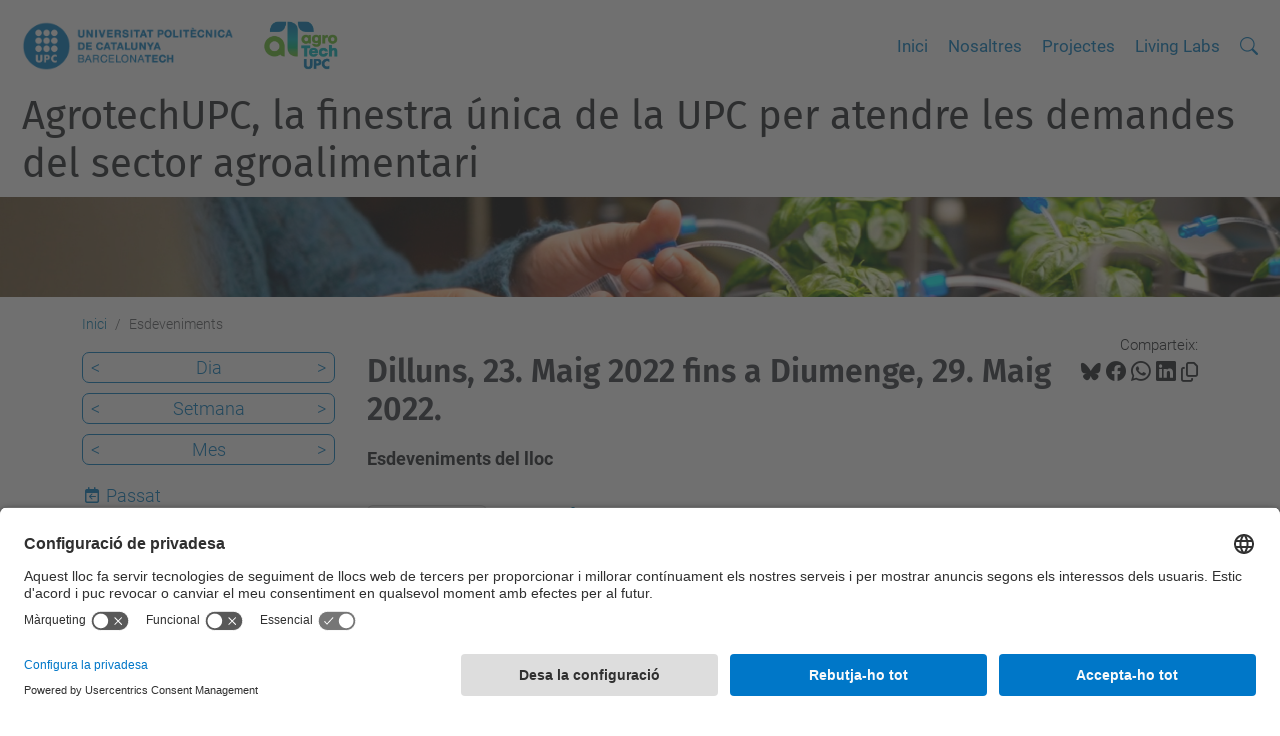

--- FILE ---
content_type: text/html;charset=utf-8
request_url: https://agrotech.upc.edu/ca/esdeveniments/event_listing?mode=week&date=2022-05-25
body_size: 8365
content:
<!DOCTYPE html>
<html xmlns="http://www.w3.org/1999/xhtml" class="h-100" lang="ca" xml:lang="ca">

<head><meta http-equiv="Content-Type" content="text/html; charset=UTF-8" />
  <title>Esdeveniments — AgrotechUPC, la finestra única de la UPC per atendre les demandes del sector agroalimentari — UPC. Universitat Politècnica de Catalunya</title>
  <link rel="preconnect" href="//app.usercentrics.eu" />
  <link rel="preconnect" href="//api.usercentrics.eu" />
  <link rel="preconnect" href="//privacy-proxy.usercentrics.eu" />
  <link rel="dns-prefetch" href="//app.usercentrics.eu" />
  <link rel="dns-prefetch" href="//api.usercentrics.eu" />
  <link rel="preload" href="/++theme++genweb6.theme/stylesheets/fa.min.css" as="style" onload="this.onload=null;this.rel='stylesheet'" />
  <!-- <link rel="preload" href="//app.usercentrics.eu/browser-ui/latest/loader.js" as="script"/>
  <link rel="preload" href="//privacy-proxy.usercentrics.eu/latest/uc-block.bundle.js" as="script"/> -->
  <script>
    window.UC_UI_DOMAINS = {
      crossDomainConsentSharingIFrame: 'https://www.upc.edu/cross-domain-bridge.html',
    };
  </script>
  <script id="usercentrics-cmp" src="https://app.usercentrics.eu/browser-ui/latest/loader.js" data-settings-id="k73tMWYfS" async=""></script>
  <script type="application/javascript" src="https://privacy-proxy.usercentrics.eu/latest/uc-block.bundle.js"></script>
  <script>
    uc.deactivateBlocking([
      'HkocEodjb7', // Google Analytics is not blocked
      'BJ59EidsWQ', //GTM
      'mJTPU19oR', //Google adsense
    ]);
  </script>
  <script type="text/javascript" id="gtag-consent">
    window.dataLayer = window.dataLayer || [];

    function gtag() {
      dataLayer.push(arguments);
    }
    gtag("consent", "default", {
      ad_user_data: "denied",
      ad_personalization: "denied",
      ad_storage: "denied",
      analytics_storage: "denied",
      wait_for_update: 500
    });
    gtag("set", "ads_data_redaction", true);
  </script>
  <script defer="defer" type="application/javascript" src="/++theme++genweb6.theme/js/dataTables.min.js"></script>
  <script defer="defer" type="application/javascript" src="/++theme++genweb6.theme/js/select2.min.js"></script>
<meta charset="utf-8" /><meta name="twitter:card" content="summary" /><meta property="og:site_name" content="Agrotech-UPC" /><meta property="og:title" content="Esdeveniments" /><meta property="twitter:title" content="Esdeveniments" /><meta property="og:type" content="website" /><meta property="og:description" content="Esdeveniments del lloc" /><meta property="twitter:description" content="Esdeveniments del lloc" /><meta property="og:url" content="https://agrotech.upc.edu/ca/esdeveniments" /><meta property="twitter:url" content="https://agrotech.upc.edu/ca/esdeveniments" /><meta property="og:image" content="https://agrotech.upc.edu/++resource++plone-logo.svg" /><meta property="twitter:image" content="https://agrotech.upc.edu/++resource++plone-logo.svg" /><meta property="og:image:type" content="image/png" /><meta name="robots" content="all" /><meta name="DC.description" content="Esdeveniments del lloc" /><meta name="DC.date.created" content="2020-04-02T14:33:30+01:00" /><meta name="DC.date.modified" content="2025-11-09T13:24:28+01:00" /><meta name="DC.type" content="Carpeta" /><meta name="DC.format" content="text/plain" /><meta name="DC.language" content="ca" /><meta name="description" /><meta name="viewport" content="width=device-width, initial-scale=1.0" /><meta name="generator" content="Plone - https://plone.org/" /><link rel="alternate" hreflang="ca" href="https://agrotech.upc.edu/ca/esdeveniments" /><link rel="alternate" hreflang="es" href="https://agrotech.upc.edu/es/eventos" /><link rel="alternate" hreflang="en" href="https://agrotech.upc.edu/en/events" /><link rel="alternate" hreflang="x-default" href="https://agrotech.upc.edu/ca/esdeveniments" /><link href="https://agrotech.upc.edu/ca/esdeveniments/RSS" rel="alternate" title="Esdeveniments - b'RSS 1.0'" type="application/rss+xml" /><link href="https://agrotech.upc.edu/ca/esdeveniments/rss.xml" rel="alternate" title="Esdeveniments - b'RSS 2.0'" type="application/rss+xml" /><link href="https://agrotech.upc.edu/ca/esdeveniments/atom.xml" rel="alternate" title="Esdeveniments - b'Atom'" type="application/rss+xml" /><link rel="canonical" href="https://agrotech.upc.edu/ca/esdeveniments" /><link rel="preload icon" type="image/vnd.microsoft.icon" href="https://agrotech.upc.edu/ca/favicon.ico?name=favicon.ico" /><link rel="mask-icon" href="https://agrotech.upc.edu/ca/favicon.ico?name=favicon.ico" /><link href="https://agrotech.upc.edu/ca/@@search" rel="search" title="Cerca en aquest lloc" /><link data-bundle="easyform" href="https://agrotech.upc.edu/++webresource++b6e63fde-4269-5984-a67a-480840700e9a/++resource++easyform.css" media="all" rel="stylesheet" type="text/css" /><link data-bundle="mosaic-css" href="https://agrotech.upc.edu/++webresource++194c6646-85f9-57d9-9c89-31147d080b38/++plone++mosaic/mosaic.min.css" media="all" rel="stylesheet" type="text/css" /><link data-bundle="multilingual" href="https://agrotech.upc.edu/++webresource++4b25ebfe-4288-5cbe-b3d2-cfa66e33cd82/++resource++plone.app.multilingual.stylesheet/multilingual.css" media="all" rel="stylesheet" type="text/css" /><link data-bundle="plone-fullscreen" href="https://agrotech.upc.edu/++webresource++ac83a459-aa2c-5a45-80a9-9d3e95ae0847/++plone++static/plone-fullscreen/fullscreen.css" media="all" rel="stylesheet" type="text/css" /><link data-bundle="upc-bundle" href="https://agrotech.upc.edu/++webresource++14ff9cc0-0eda-5e21-a9bd-22687843ae35/++theme++genweb6.upc/stylesheets/theme-upc.min.css" media="all" rel="stylesheet" type="text/css" /><link href="https://agrotech.upc.edu/++webresource++d10d4e1f-c923-51c6-ba2c-64718f31d492//++theme++genweb6.theme/stylesheets/theme.min.css" media="all" rel="stylesheet" type="text/css" /><style>body.section-projectes-esdeveniments.template-event_view .event-summary,
body.section-projectes-esdeveniments.template-event_view .newsImageContainer {
  display: none !important; }

  #portal-footer::before {
    content: "Agrotech és centre TECNIO";
    display: block;
    text-align: right;
    font-weight: bold;
    color: #ffffff;
    margin-top: 25px;
    margin-bottom: 6px;
    font-size: 14px; }

    #portal-footer::after {
      content: "";
      display: block;
      background-image: url('https://agrotech.upc.edu/ca/shared/logos-1/segell-acreditacions-entitat-tecnio-horitzontal.png/view');
      background-repeat: no-repeat;
      background-size: 180px auto;
      width: 180px;
      height: 50px;
      margin-left: auto;
      margin-right: 0; }

      form[action*="contacte"] {
        margin-top: 10px !important; }

        div[class*="contacte"] {
          margin-top: 10px !important; }
</style><script>(function(w,d,s,l,i){w[l]=w[l]||[];w[l].push({'gtm.start':
new Date().getTime(),event:'gtm.js'});var f=d.getElementsByTagName(s)[0],
j=d.createElement(s),dl=l!='dataLayer'?'&l='+l:'';j.async=true;j.src=
'https://www.googletagmanager.com/gtm.js?id='+i+dl;f.parentNode.insertBefore(j,f);
})(window,document,'script','dataLayer','GTM-N76729');</script><script async="" src="https://www.googletagmanager.com/gtag/js?id=G-MVHETLE6GZ"></script><script>
  window.dataLayer = window.dataLayer || [];
  function gtag(){dataLayer.push(arguments);}
  gtag('js', new Date());

  gtag('config', 'G-MVHETLE6GZ');
</script><script data-bundle="plone-fullscreen" integrity="sha384-yAbXscL0aoE/0AkFhaGNz6d74lDy9Cz7PXfkWNqRnFm0/ewX0uoBBoyPBU5qW7Nr" src="https://agrotech.upc.edu/++webresource++6aa4c841-faf5-51e8-8109-90bd97e7aa07/++plone++static/plone-fullscreen/fullscreen.js"></script><script data-bundle="plone" integrity="sha384-VpRtef0in9VvJccUgGM+OKJxMlKkCjrUuv4dmkXUjfuBQMRjcDWGNmTYiPWFcckC" src="https://agrotech.upc.edu/++webresource++63fc8075-8d9c-52b0-bd0c-c7db8d9c785d/++plone++static/bundle-plone/bundle.min.js"></script><script data-bundle="datagridfield-bundle" integrity="sha384-ab8+ZO465yuhsQpCxqQ3u2HpLcOwNqxIS0HAA+laLWcfsX8+8SXtI9TSBzDJg9wf" src="https://agrotech.upc.edu/++webresource++b5050647-6b73-57ea-8cc2-e492b13e1606/++resource++collective.z3cform.datagridfield/datagridfield-remote.min.js"></script><script integrity="sha384-Z0c0O7SGparpXtqZ7DqB+2xYabbv4FwSW10MAxUzrFnDh7Bfxubjpre0f7AIxrKf" src="https://agrotech.upc.edu/++webresource++428ff13a-1bd4-583d-ba0b-b909e791367c//++theme++genweb6.theme/js/theme.min.js"></script></head>

<body class="d-flex flex-column h-100 col-content col-one frontend icons-on portaltype-folder section-esdeveniments site-ca template-event_listing thumbs-on userrole-anonymous viewpermission-view" id="visual-portal-wrapper" dir="ltr" data-base-url="https://agrotech.upc.edu/ca/esdeveniments" data-view-url="https://agrotech.upc.edu/ca/esdeveniments" data-portal-url="https://agrotech.upc.edu" data-i18ncatalogurl="https://agrotech.upc.edu/plonejsi18n" data-pat-pickadate="{&quot;date&quot;: {&quot;selectYears&quot;: 200}, &quot;time&quot;: {&quot;interval&quot;: 5 } }" data-pat-plone-modal="{&quot;actionOptions&quot;: {&quot;displayInModal&quot;: false}}"><div class="outer-wrapper flex-shrink-0">

    <header id="content-header" class="sticky-top">
      <div id="portal-top" class="w-100">
        


    <div id="header" class="d-flex align-items-center light-to-dark-theme">

        <a href="#main-container" class="d-none">Anar al contingut principal</a>

        <div id="portal-logos" class="d-flex me-4">
            <div id="logo-primary">

                <a href="https://www.upc.edu/ca" target="_blank">

                    <img alt="Universitat Politècnica de Catalunya" title="Universitat Politècnica de Catalunya" class="img-desktop" src="https://agrotech.upc.edu/@@gw-logo" />

                </a>

                

            </div>

            <div id="logo-secondary" class="ms-4">

                <a href="https://agrotech.upc.edu/ca" target="_self">

                    <img alt="Agrotech-UPC" title="Agrotech-UPC" class="img-desktop" src="https://agrotech.upc.edu/@@gw-secondary-logo" />

                </a>

                
            </div>
        </div>

        <nav id="portal-navbar" role="navigation" class="global-navigation ms-auto">

            <ul class="navbar-nav mb-2 mb-lg-0 align-items-center" id="portal-globalnav">
                <li class="home nav-item">
                    <a class="nav-link" href="https://agrotech.upc.edu/ca">Inici</a>
                </li>

                <li class="nosaltres nav-item"><a href="https://agrotech.upc.edu/ca/nosaltres" target="_self" class="state-published nav-link">Nosaltres</a></li><li class="projectes nav-item"><a href="https://agrotech.upc.edu/ca/projectes" target="_self" class="state-published nav-link">Projectes</a></li><li class="living-labs nav-item"><a href="https://agrotech.upc.edu/ca/living-labs" target="_self" class="state-published nav-link">Living Labs</a></li>

                

                
            </ul>
        </nav>

        <div id="portal-searchbox" class="nav-item">

            

    <form id="searchGadget_form" action="https://agrotech.upc.edu/ca/@@search" role="search" class="d-flex pat-livesearch show_images " data-pat-livesearch="ajaxUrl:https://agrotech.upc.edu/ca/@@ajax-search">

        <label class="hiddenStructure" for="searchGadget">Cerca</label>

        

            <input name="SearchableText" type="text" size="18" id="searchGadget" title="Cerca en el lloc" placeholder="Cerca en el lloc" class="searchField form-control me-3" />

            

            

        

        <button class="searchButton" type="submit" alt="Cerca" aria-label="Cerca"><i class="bi bi-search" alt="Cerca" title="Cerca"></i></button>

        <div id="portal-advanced-search" class="hiddenStructure">

            <a href="https://agrotech.upc.edu/ca/@@search">Cerca avançada…</a>

        </div>

    </form>


        </div>

        <div id="portal-navbar-mobile" class="d-none ms-auto" role="navigation">

            <nav class="navbar navbar-dark">

                <div class="container-fluid">

                    <button class="navbar-toggler" type="button" data-bs-toggle="offcanvas" aria-label="Close" data-bs-target="#gwMobileNavbar" aria-controls="gwMobileNavbar">

                    <span class="navbar-toggler-icon"></span>

                    </button>

                    <div class="offcanvas offcanvas-end text-bg-dark" tabindex="-1" id="gwMobileNavbar" aria-labelledby="gwMobileNavbarLabel">

                        <div class="offcanvas-header">

                            <p class="h5">Menú</p>
                            <button type="button" class="btn-close btn-close-white" data-bs-dismiss="offcanvas" aria-label="Close"></button>

                        </div>

                        <div class="offcanvas-body">

                            <div class="d-flex mt-3 mb-2" role="search">

                                <div id="portal-searchbox-mobile" class="nav-item">

                                    

    <form id="searchGadget_form_mobile" action="https://agrotech.upc.edu/ca/@@search" role="search" class="d-flex pat-livesearch show_images " data-pat-livesearch="ajaxUrl:https://agrotech.upc.edu/ca/@@ajax-search">

        <label class="hiddenStructure" for="searchGadget_mobile">Cerca</label>

        

            <input name="SearchableText" type="text" size="18" id="searchGadget_mobile" title="Cerca en el lloc" placeholder="Cerca en el lloc" class="searchField form-control me-3" />

            

            

        

        <button class="searchButton" type="submit" alt="Cerca" aria-label="Cerca"><i class="bi bi-search" alt="Cerca" title="Cerca"></i></button>

        <div id="portal-advanced-search_mobile" class="hiddenStructure">

            <a href="https://agrotech.upc.edu/ca/@@search">Cerca avançada…</a>

        </div>

    </form>



                                </div>

                            </div>

                            <ul class="navbar-nav justify-content-end flex-grow-1 pe-3">

                                <li class="nav-item">

                                    <a class="nav-link" href="https://agrotech.upc.edu/ca">Inici</a>

                                </li>

                                

                                    <li class="ps-3"><hr class="mt-1 mb-1" /></li>

                                    <li class="nosaltres nav-item"><a href="https://agrotech.upc.edu/ca/nosaltres" target="_self" class="state-published nav-link">Nosaltres</a></li><li class="projectes nav-item"><a href="https://agrotech.upc.edu/ca/projectes" target="_self" class="state-published nav-link">Projectes</a></li><li class="living-labs nav-item"><a href="https://agrotech.upc.edu/ca/living-labs" target="_self" class="state-published nav-link">Living Labs</a></li>

                                

                                

                                

                            </ul>
                        </div>
                    </div>
                </div>
            </nav>
        </div>
    </div>



      </div>
    </header>

    <div id="above-content-wrapper">
      <div id="viewlet-above-content">



    <div id="hero" class="light-to-dark-theme image-hero content-hero" style="--bg-img-url: url(https://agrotech.upc.edu/@@gw-hero)">

        

        

        

            <section>

                

                

                <img alt="" src="https://agrotech.upc.edu/@@gw-hero" />

            </section>

        

        <div class="site_title">

            

                

                <div class="h1">
                    <a accesskey="1" class="text-decoration-none" href="https://agrotech.upc.edu/ca">
                        AgrotechUPC, la finestra única de la UPC per atendre les demandes del sector agroalimentari
                    </a>
                </div>

            

        </div>

        

    </div>





<nav id="portal-breadcrumbs" aria-label="breadcrumb" label_breadcrumb="label_breadcrumb">
  <div class="container">
    <ol class="breadcrumb">
      <li class="breadcrumb-item"><a href="https://agrotech.upc.edu/ca">Inici</a></li>
      
        
        <li class="breadcrumb-item active" aria-current="page">Esdeveniments</li>
      
    </ol>
  </div>
</nav>
</div>
    </div>

    <div class="container">
      <div class="row">
        <aside id="global_statusmessage" class="col-12">
      

      <div>
      </div>
    </aside>
      </div>
      <main id="main-container" class="row">
        <section id="portal-column-content">

      

      

        

          <article id="content">

            

              <header>

                <div id="viewlet-above-content-title"><span id="social-tags-body" itemscope="" itemtype="http://schema.org/WebPage" style="display: none">
  <span itemprop="name">Esdeveniments</span>
  <span itemprop="description">Esdeveniments del lloc</span>
  <span itemprop="url">https://agrotech.upc.edu/ca/esdeveniments</span>
  <span itemprop="image">https://agrotech.upc.edu/++resource++plone-logo.svg</span>
</span>

<div id="social_tags">

  <p class="fs-s mb-0">
    Comparteix:
  </p>

  

    <a target="_blank" href="https://bsky.app/intent/compose?text=Esdeveniments https://agrotech.upc.edu/resolveuid/e1ba92deefea4d288f946e3c85e4d2e6" title="Bluesky">

      <i class="fa-brands fa-bluesky"></i>

    </a>

    

  

    <a target="_blank" href="https://www.facebook.com/sharer/sharer.php?u=https://agrotech.upc.edu/resolveuid/e1ba92deefea4d288f946e3c85e4d2e6" title="Facebook">

      <i class="bi bi-facebook"></i>

    </a>

    

  

    <a target="_blank" href="https://wa.me/?text=Esdeveniments https://agrotech.upc.edu/resolveuid/e1ba92deefea4d288f946e3c85e4d2e6" title="Whatsapp">

      <i class="bi bi-whatsapp"></i>

    </a>

    

  

    <a target="_blank" href="https://www.linkedin.com/sharing/share-offsite?url=https://agrotech.upc.edu/resolveuid/e1ba92deefea4d288f946e3c85e4d2e6" title="Linkedin">

      <i class="bi bi-linkedin"></i>

    </a>

    

  

    

    <a href="#" data-bs-toggle="tooltip" id="copy-universal-link" data-url="https://agrotech.upc.edu/resolveuid/e1ba92deefea4d288f946e3c85e4d2e6" aria-label="Copiat!" data-bs-title="Copiat!" data-bs-original-title="Copiar enllaç">

      <i class="fa-regular fa-copy"></i>

    </a>

  

</div>
</div>

                

      

      <h1 class="documentFirstHeading">

        Dilluns, 23. Maig 2022 fins a Diumenge, 29. Maig 2022.

        

      </h1>

      

      

    

                <div id="viewlet-below-content-title"></div>

                
                  <p class="lead">Esdeveniments del lloc</p>

                

                <div id="viewlet-below-content-description"></div>

              </header>

              <div id="viewlet-above-content-body">
</div>

              <div id="content-core">
                
      
        

          <section>

            

              <article class="vevent tileItem d-flex align-items-start mb-3" itemscope="" itemtype="https://schema.org/Event">

                <ul class="hiddenStructure">
                  <li class="dtstart" itemprop="startDate">2022-05-19T11:00:00+02:00</li>
                  <li class="dtend" itemprop="endDate">2022-07-18T23:00:00+02:00</li>
                  <li class="location" itemprop="location" itemscope="" itemtype="http://schema.org/Place">
                    <span itemprop="address"></span>
                  </li>
                </ul>

                <div class="cal_date card me-3 flex-shrink-0 text-center">
                  <div class="cal_month card-header p-2">Maig</div>
                  <div class="card-body d-flex flex-column p-2">
                    <h3 class="cal_day card-title fs-1 m-0">19</h3>
                    <span class="cal_wkday card-text">Dijous</span>
                  </div>
                </div>

                

                <div class="cal_info clearfix">
                  <h2 class="tileHeadline">
                    <a class="url" href="https://agrotech.upc.edu/ca/esdeveniments/premis-ruralapps-1" itemprop="url">
                      <span class="summary" itemprop="name">Premis RuralApps</span>
                    </a>
                  </h2>
                  <div class="documentByLine">
                    
  

    <abbr class="dtstart" title="2022-05-19T11:00:00+02:00">
        <span class="explain">
          19/05/2022
          
            a
            11:00
          
        </span>
      </abbr> fins a <abbr class="dtend" title="2022-07-18T23:00:00+02:00">
        <span class="explain">
          18/07/2022
          
            a
            23:00
          
        </span>
      </abbr>

    

  


                  </div>

                  <p class="description" itemprop="description">Tens una solució tecnològica adreçada als ciutadans o als professionals del sectors agroalimentari, forestal i del medi rural?</p>

                </div>

              </article>

            

          </section>

          

      <!-- Navigation -->


  




    

        
      
    
              </div>

              <div id="viewlet-below-content-body">






</div>

            
            <footer>
              <div id="viewlet-below-content">




</div>
            </footer>
          </article>
        
      

      
    </section>
        <aside id="portal-column-one">
        
      
        

    <div class="portletWrapper" id="portletwrapper-706c6f6e652e6c656674636f6c756d6e0a636f6e746578740a2f3238362f6167726f746563682f63612f6573646576656e696d656e74730a63617465676f72696573" data-portlethash="706c6f6e652e6c656674636f6c756d6e0a636f6e746578740a2f3238362f6167726f746563682f63612f6573646576656e696d656e74730a63617465676f72696573">

    

        <div class="portlet portlet-category portlet-category-events" role="complementary">

            <ul class="mode_selector list-portlet second-selector">

                <li class="select-day">

                    <a class="prev_day" href="https://agrotech.upc.edu/ca/esdeveniments/event_listing?mode=day&amp;date=2022-05-24">&lt;</a>

                    <a class="mode_day" href="https://agrotech.upc.edu/ca/esdeveniments/event_listing?mode=day&amp;date=2022-05-25">Dia</a>

                    <a class="next_day" href="https://agrotech.upc.edu/ca/esdeveniments/event_listing?mode=day&amp;date=2022-05-26">&gt;</a>

                    <input id="event_listing_calendar" type="hidden" />

                </li>

                <li class="selected select-week">

                  <a class="prev_week" href="https://agrotech.upc.edu/ca/esdeveniments/event_listing?mode=week&amp;date=2022-05-18">&lt;</a>

                  <a class="mode_week" href="https://agrotech.upc.edu/ca/esdeveniments/event_listing?mode=week&amp;date=2022-05-25">Setmana</a>

                  <a class="next_week" href="https://agrotech.upc.edu/ca/esdeveniments/event_listing?mode=week&amp;date=2022-06-01">&gt;</a>

                </li>

                <li class="select-month">

                    <a class="prev_month" href="https://agrotech.upc.edu/ca/esdeveniments/event_listing?mode=month&amp;date=2022-04-30">&lt;</a>

                    <a class="mode_month" href="https://agrotech.upc.edu/ca/esdeveniments/event_listing?mode=month&amp;date=2022-05-25">Mes</a>

                    <a class="next_month" href="https://agrotech.upc.edu/ca/esdeveniments/event_listing?mode=month&amp;date=2022-06-01">&gt;</a>

                </li>

            </ul>

            <ul class="mode_selector list-portlet first-selector">

                <li class="select-past">

                    <span class="fa-stack smaller">
                        <i class="fa-regular fa-calendar fa-stack-2x"></i>
                        <i class="fa-solid fa-arrow-left fa-stack-1x"></i>
                    </span>

                    <a class="mode_past" href="https://agrotech.upc.edu/ca/esdeveniments/event_listing?mode=past">Passat</a>
                </li>

                <li class="select-today">

                    <span class="fa-stack smaller">
                        <i class="fa-regular fa-calendar fa-stack-2x"></i>
                        <p class="calendar-day">18</p>
                    </span>

                    <a class="today" href="https://agrotech.upc.edu/ca/esdeveniments/event_listing?mode=day">Avui</a>
                </li>

                <li class="select-future">

                    <span class="fa-stack smaller">
                        <i class="fa-regular fa-calendar fa-stack-2x"></i>
                        <i class="fa-solid fa-arrow-right fa-stack-1x"></i>
                    </span>

                    <a class="mode_future" href="https://agrotech.upc.edu/ca/esdeveniments/event_listing?mode=future">Properament</a>
                </li>

            </ul>

            <ul class="sub_nav list-portlet ical ps-0">
                <li>
                    <a class="mode_ical" href="https://agrotech.upc.edu/ca/esdeveniments/@@event_listing_ical?mode=week&amp;date=2022-05-25 00:00:00+02:00" title="Descarrega aquest esdeveniment en format iCal">
                    <i class="bi bi-calendar-plus pe-1"></i>
                    <span>iCal</span></a>
                </li>
            </ul>
            <div class="visualClear"></div>
        </div>

    

    


</div>





      
    </aside>
      </main>
      <!--/row-->
    </div>
    <!--/container-->

    <footer id="portal-footer-wrapper" class="mt-auto">
      <div id="portal-footer">

      <div id="footer-logos">

  <ul class="llistatLogos" role="list">

    <li role="listitem">

      <a rel="tooltip" data-placement="top" href="https://web.gencat.cat/ca/inici/index.html" data-original-title="Generalitat de Catalunya" target="_blank">

        <img src="https://agrotech.upc.edu/ca/logosfooter-ca/generalitat-de-catalunya/@@images/image" title="Generalitat de Catalunya, Obrir link a una finestra nova" alt="Generalitat de Catalunya, Obrir link a una finestra nova" />

        
      </a>
    </li>
    <li role="listitem">

      <a rel="tooltip" data-placement="top" href="https://exteriors.gencat.cat/ca/ambits-dactuacio/afers_exteriors/ue/fons_europeus/fonsuecat/quins_fons/feder/index.html" data-original-title="Fons Europeu de Desenvolupament Regional (FEDER)" target="_blank">

        <img src="https://agrotech.upc.edu/ca/logosfooter-ca/fons-europeu-de-desenvolupament-regional-feder/@@images/image" title="Fons Europeu de Desenvolupament Regional (FEDER), Obrir link a una finestra nova" alt="Fons Europeu de Desenvolupament Regional (FEDER), Obrir link a una finestra nova" />

        
      </a>
    </li>
  </ul>
</div><div id="footer-contact" role="contentinfo">

    <div class="row">

      <div class="col-md-4 map">
        <h2>On som</h2>
        
        
          <iframe class="footer-contact-map" width="100%" height="300" frameborder="0" scrolling="no" marginheight="0" marginwidth="0" src="https://maps.google.com/maps?width=100%&amp;height=300&amp;hl=ca&amp;q=Escola%20d'Enginyeria%20Agroalimentària%20i%20de%20Biosistemes%20de%20Barcelona%20UPC.%20Carrer%20d'Esteve%20Terradas,%208,%2008860%20Castelldefels,%20Barcelona+()&amp;t=&amp;z=15&amp;ie=UTF8&amp;iwloc=B&amp;output=embed" title="Escola d'Enginyeria Agroalimentària i de Biosistemes de Barcelona UPC. Carrer d'Esteve Terradas, 8, 08860 Castelldefels, Barcelona">
            Google Maps
          </iframe>
        
      </div>

      <div class="col-md-3 offset-md-1 contact">
        <h2>Contacte</h2>

        

        <address>
          <h3>Centre de Recerca AgrotechUPC</h3>
<div class="col-md-4 mb-3">
<p class="mb-3"></p>
</div>
<address>
<p>Escola d'Enginyeria Agroalimentària i de Biosistemes de la UPC. Parc Mediterrani de la Tecnologia, Edifici D4 (Campus Baix Llobregat). C. Esteve Terradas, 8</p>
<p>08860 Castelldefels</p>
<p>Telèfon <span>646678300</span></p>

<p style="color: #ffffff; font-weight: bold; margin-top: 10px; margin-bottom: 4px;">Agrotech-UPC és centre TECNIO</p>
<p style="color: #ffffff; font-weight: bold; margin-top: 10px; margin-bottom: 4px;"></p>

<p style="margin: 0;"><img alt="" class="image-richtext image-inline picture-variant-mini" height="118" src="https://agrotech.upc.edu/ca/shared/logos-1/segell-acreditacions-entitat-tecnio-horitzontal.png/@@images/image-200-4b45843feaa864cc3d9de163bf00c59f.png" style="text-align: center;" title="Segell Tecnio horitzontal" width="200" /></p>
</address>
<div class="mceTmpl">
<div class="container text-center">
<div class="row">
<div class="col-md-4 mb-3 text-start"></div>
<div class="col-md-4 mb-3"></div>
<div class="col-md-4 mb-3 text-start"><img alt="" class="image-richtext image-inline picture-variant-thumb" src="resolveuid/b7ed7c36ce4b4a9d8c8bbfbb10017a70-ca/@@images/image/thumb" /></div>
</div>
</div>
</div>

          <p>
            <a href="https://agrotech.upc.edu/ca/contact">Formulari de contacte</a>
          </p>
        </address>

      </div>

      <div class="col-md-3 offset-md-1">

        

          <div class="xarxes_socials">

            <h2>Llista xarxes socials</h2>

            

              <a target="_blank" href="https://www.linkedin.com/company/agrotechupc/posts/?feedView=all" title="Linkedin, Obrir link a una finestra nova" alt="Linkedin, Obrir link a una finestra nova">

                

                  <i class="bi bi-linkedin"></i>

                  

                

              </a>
            

              <a target="_blank" href="https://www.youtube.com/channel/UCSeyjPC7v7Lw6I1N2dW6Tmw" title="YouTube, Obrir link a una finestra nova" alt="YouTube, Obrir link a una finestra nova">

                

                  <i class="bi bi-youtube"></i>

                  

                

              </a>
            

          </div>

        

      </div>

    </div>

  </div><div id="footer-complementary" data-class="dark-theme" data-img="https://agrotech.upc.edu/@@gw-full-hero-ca">

    <div class="row">

        <div class="col-md-4 text-primary">
            <p><strong>© UPC</strong></p>
        </div>

        <div class="col-md-8">
            <nav id="complimentary-footer-nav" aria-label="Complimenatary-footer">
                <ul id="footer-menu-complementari" class="footer-container">

                    <li>
                        <span class="text-muted me-2">Desenvolupat amb</span>
                        <a href="https://genweb.upc.edu/ca" target="_blank">
                            <img title="genweb UPC" alt="genweb UPC" class="logoGenwebUPC" loading="lazy" src="https://agrotech.upc.edu/++theme++genweb6.theme/img/genwebUPC.webp" />
                        </a>
                    </li>

                    

                    <li>
                        <a accesskey="3" href="https://agrotech.upc.edu/ca/sitemap" target="_self">Mapa del lloc</a>
                    </li>

                    <li>
                        <a accesskey="0" href="https://agrotech.upc.edu/ca/accessibility" target="_self">Accessibilitat</a>
                    </li>

                    <li>
                        <a href="https://www.upc.edu/ca/avis-legal" target="_blank">Avís legal</a>
                    </li>

                    <li>
                        <a href="#" target="_self" onclick="UC_UI.showSecondLayer();">Configuració de privadesa</a>
                    </li>
                </ul>
            </nav>
        </div>
    </div>
</div></div>
    </footer>
  </div><!--/outer-wrapper --><aside id="back-to-top">
    <a href="#" class="back-to-top" aria-label="Anar al començament de la pàgina">
      <svg xmlns="http://www.w3.org/2000/svg" width="16" height="16" fill="currentColor" class="bi bi-arrow-up-circle-fill" viewbox="0 0 16 16" title="Anar al començament de la pàgina">
        <path d="M16 8A8 8 0 1 0 0 8a8 8 0 0 0 16 0zm-7.5 3.5a.5.5 0 0 1-1 0V5.707L5.354 7.854a.5.5 0 1 1-.708-.708l3-3a.5.5 0 0 1 .708 0l3 3a.5.5 0 0 1-.708.708L8.5 5.707V11.5z"></path>
      </svg>
    </a>
  </aside></body>

</html>